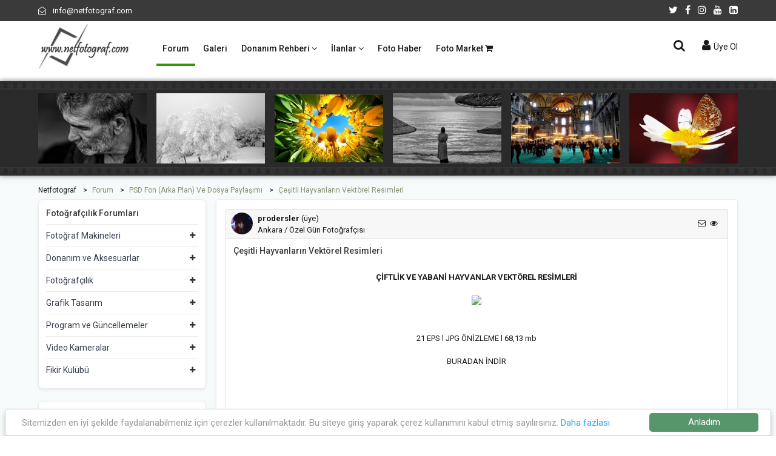

--- FILE ---
content_type: text/html
request_url: https://www.netfotograf.com/forum/psd-fon/cesitli-hayvanlarin-vektorel-resimleri-65181-1.html
body_size: 7846
content:

<!doctype html>
<html class="no-js" lang="tr">
<head>
<meta charset="utf-8">
<meta http-equiv="x-ua-compatible" content="ie=edge">
<title>Çeşitli Hayvanların Vektörel Resimleri</title>
<meta name="description" content="Çeşitli Hayvanların Vektörel Resimleri; [center] [B]ÇİFTLİK YABANİ HAYVAN VEKTÖREL RESİMLERİ[/B]  [img]http://www imageto org/images/kTjl jpg[/img]  21 EPS l JPG ÖNİZLEME l 68 13 mb  [url=http://turbobit net/l" />
<meta name="viewport" content="width=device-width, initial-scale=1, shrink-to-fit=no">
<link rel="shortcut icon" type="image/x-icon" href="../../assets/images/favicon.ico">
<link rel="stylesheet" href="../../assets/css/bootstrap.min.css">
<link rel="stylesheet" href="../../assets/css/font-awesome.min.css">
<link rel="stylesheet" href="../../assets/css/plugins.css">
<link rel="stylesheet" href="../../assets/css/style.css">
<link rel="stylesheet" href="../css/forum.css">
<script src="../../assets/js/formmessage.js"  type="text/JavaScript"></script>
<script src="../../assets/js/vendor/modernizr-2.8.3.min.js"></script>
<!-- Google Tag Manager -->
<script>(function(w,d,s,l,i){w[l]=w[l]||[];w[l].push({'gtm.start':
new Date().getTime(),event:'gtm.js'});var f=d.getElementsByTagName(s)[0],
j=d.createElement(s),dl=l!='dataLayer'?'&l='+l:'';j.async=true;j.src=
'https://www.googletagmanager.com/gtm.js?id='+i+dl;f.parentNode.insertBefore(j,f);
})(window,document,'script','dataLayer','GTM-5N4QJRP');</script>
<!-- End Google Tag Manager -->
<script async src="https://pagead2.googlesyndication.com/pagead/js/adsbygoogle.js?client=ca-pub-6832756115393917" crossorigin="anonymous"></script>
</head>
<body>
<!-- Google Tag Manager (noscript) -->
<noscript><iframe src="https://www.googletagmanager.com/ns.html?id=GTM-5N4QJRP"
height="0" width="0" style="display:none;visibility:hidden"></iframe></noscript>
<!-- End Google Tag Manager (noscript) -->
<div class="main-wrapper bg-light-grey">
<!-- header-area start -->
<div class="header-area"> 
 <!-- header-top start -->
 <div class="header-top bg-dark">
  <div class="container">
   <div class="row">
    <div class="col-6">
     <ul class="phone-email-wrap">
      <li><a href="/cdn-cgi/l/email-protection#6801060e0728060d1c0e071c070f1a090e460b0705" target="_blank"><i class="fa fa-envelope-open-o mr-2"></i> <span class="__cf_email__" data-cfemail="1a73747c755a747f6e7c756e757d687b7c34797577">[email&#160;protected]</span></a></li>
     </ul>
    </div>
    <div class="col-6">
     <ul class="link-top">
      <li><a href="https://twitter.com/netfotograf" title="twitter" target="_blank" rel="nofollow"><i class="fa fa-twitter"></i></a></li>
      <li><a href="https://www.facebook.com/netfotograf" title="Facebook" target="_blank" rel="nofollow"><i class="fa fa-facebook"></i></a></li>
      <li><a href="https://www.instagram.com/netfotografcom/" title="Instagram" target="_blank" rel="nofollow"><i class="fa fa-instagram"></i></a></li>
      <li><a href="https://www.youtube.com/channel/UCs4dMmk1Cne2SPSVqRVlxnA" title="Youtube" target="_blank" rel="nofollow"><i class="fa fa-youtube"></i></a></li>
      <li><a href="https://www.linkedin.com/in/netfoto/" title="Linkedin" target="_blank"><i class="fa fa-linkedin-square"></i></a></li>
     </ul>
    </div>
   </div>
  </div>
 </div>
 <!-- Header-top end --> 
 <!-- Header-bottom start -->
 <div class="header-bottom-area header-sticky bg-white">
  <div class="container">
   <div class="row">
    <div class="col-lg-2 col-4"> 
     <!-- logo start -->
     <div class="logo"> <a href="//www.netfotograf.com" title="Dijital Fotoğraf Makineleri ve Fotoğrafçılık Sitesi"><img src="//www.netfotograf.com/assets/images/logo/netfotograf-logo.png" alt="Netfotograf.com Logo"></a> </div>
     <!-- logo end --> 
    </div>
    <div class="col-lg-7 d-none d-lg-block"> 
     <!-- main-menu-area start -->
     <div class="main-menu-area">
      <nav class="main-navigation">
       <ul>
        <li class="active"><a href="//www.netfotograf.com/forum/" title="Dijital Fotoğraf Makineleri ve Fotoğrafçılık Forumları">Forum </a> </li>
        <li><a href="//galeri.netfotograf.com" title="Fotoğraf Galerisi">Galeri</a></li>
        <li><a href="//www.netfotograf.com/forum/" title="Donanım Rehberi">Donanım Rehberi <i class="fa fa-angle-down"></i></a>
         <ul class="sub-menu">
          <li><a href="//www.netfotograf.com/dijital-fotograf-makineleri/" title="Dijital Fotoğraf Makineleri">Dijital Fotoğraf Mak.</a></li>
          <li><a href="//www.netfotograf.com/objektifler/" title="Objektifler">Objektifler</a></li>
         </ul>
        </li>
        <li><a href="#">İlanlar <i class="fa fa-angle-down"></i></a>
         <ul class="sub-menu">
          <li><a href="//www.netfotograf.com/ilan/">Seri İlanlar</a></li>
          <li><a href="//www.netfotograf.com/fotografci/">Fotoğrafçı Rehberi</a></li>
         </ul>
        </li>
        <li><a href="//www.netfotograf.com/fotohaber/">Foto Haber</a></li>
        <li><a href="https://www.netfotomarket.com" target="_blank">Foto Market <i class="fa fa-shopping-cart"></i></a></li>
       </ul>
      </nav>
     </div>
     <!-- main-menu-area start --> 
    </div>
    <div class="col-lg-3 col-8">
     <div class="header-bottom-right">
      <div class="block-search">
       <div class="trigger-search"><i class="fa fa-search"></i> </div>
       <div class="search-box main-search-active">
        <div class="search-box-inner p-1"> 
         <script data-cfasync="false" src="/cdn-cgi/scripts/5c5dd728/cloudflare-static/email-decode.min.js"></script><script async src='https://cse.google.com/cse.js?cx=partner-pub-6832756115393917:4248535080'></script><div class="gcse-searchbox-only"></div>
        </div>
       </div>
      </div>
      <div class="shoping-cart">
       <div class="btn-group"> 
        <!-- Mini Cart Button start -->
        <button class="dropdown-toggle"><i class="fa fa-user"></i>
        Üye Ol
        </button>
        <!-- Mini Cart button end --> 
        <!-- Mini Cart wrap start -->
        <div class="dropdown-menu mini-cart-wrap">
         <div class="shopping-cart-content">
           
    <form name="login" method="post" action="//www.netfotograf.com/login.asp">
          <ul class="mini-cart-content">
           <li>
            <div class="form-row">
             <div class="col-12 mx-auto">
              <div class="input-group mb-2">
               <div class="input-group-prepend">
                <div class="input-group-text"><i class="fa fa-at"></i></div>
               </div>
               <input type="text" class="form-control form-control-sm" id="inlineFormInputGroup" name="Username" placeholder="Kullanıcı adınız" required="required">
              </div>
             </div>
            </div>
           </li>
           <li>
            <div class="form-row">
             <div class="col-12 mx-auto">
              <div class="input-group mb-2">
               <div class="input-group-prepend">
                <div class="input-group-text"><i class="fa fa-key"></i></div>
               </div>
               <input type="password" class="form-control form-control-sm" id="inlineFormInputGroup" name="Password" placeholder="Şifreniz" required="required">
              </div>
             </div>
            </div>
           </li>
           <li>
            <div class="form-row">
             <div class="col-7">
              <div class="form-check form-control-sm mb-2" align="center">
               <input class="form-check-input" type="checkbox" id="autoSizingCheck" name="hatir" value="1" checked="checked">
               <label class="form-check-label" for="autoSizingCheck"> Beni hatırla! </label>
              </div>
             </div>
             <div class="col-4" align="center">
              <button type="submit" class="btn btn-secondary mb-2">Giriş</button>
             </div>
            </div>
           </li>
           <li class="mini-cart-item"></li>
           <li class="mini-cart-item"><a href="//www.netfotograf.com/register.asp"><i class="fa fa-user-plus mr-2"></i> Yeni Üye</a></li>
           <li class="mini-cart-item"><a href="//www.netfotograf.com/pass_remind.asp"><i class="fa fa-key mr-2"></i> Şifre Hatırlat</a></li>
          </ul>
          </form>
           
         </div>
        </div>
        <!-- Mini Cart wrap End --> 
       </div>
      </div>
     </div>
    </div>
    <div class="col"> 
     <!-- mobile-menu start -->
     <div class="mobile-menu d-block d-lg-none"></div>
     <!-- mobile-menu end --> 
    </div>
   </div>
  </div>
 </div>
 <!-- Header-bottom end --> 
</div>
<!-- Header-area end --> 
<!-- Üst bant start -->
<div class="ust-band">
 <div class="container">
  <div class="row product-slider"> 
       <div class="col-12">
     <!-- ust-bant-fotograf start -->
     <div class="single-product-wrap">
      <div class="product-image" style="background: url(http://galeri.netfotograf.com/images/small/028DE77902876FFA.jpeg) no-repeat -10px -2px;">
       <div class="quick_view"> <a href="http://galeri.netfotograf.com/fotograf.asp?foto_id=650432&amp;utm_source=netfotograf&amp;utm_medium=ustband&amp;utm_campaign=650432" title="Yorgunluk - Fotoğraf: Aayhan Ruhlusaraç" class="quick-view-btn"><i class="fa fa-search"></i></a> </div>
      </div>
     </div>
     <!-- ust-bant-fotograf end -->
    </div>
    <div class="col-12">
     <!-- ust-bant-fotograf start -->
     <div class="single-product-wrap">
      <div class="product-image" style="background: url(http://galeri.netfotograf.com/images/small/2B3D5BAD2B3D442E.JPG) no-repeat -10px -8px;">
       <div class="quick_view"> <a href="http://galeri.netfotograf.com/fotograf.asp?foto_id=650417&amp;utm_source=netfotograf&amp;utm_medium=ustband&amp;utm_campaign=650417" title="Beyaz Örtü - Fotoğraf: Ahmet Haşimoğlu" class="quick-view-btn"><i class="fa fa-search"></i></a> </div>
      </div>
     </div>
     <!-- ust-bant-fotograf end -->
    </div>
    <div class="col-12">
     <!-- ust-bant-fotograf start -->
     <div class="single-product-wrap">
      <div class="product-image" style="background: url(http://galeri.netfotograf.com/images/small/05A34F4E05A24D13.jpg) no-repeat -10px 2px;">
       <div class="quick_view"> <a href="http://galeri.netfotograf.com/fotograf.asp?foto_id=650401&amp;utm_source=netfotograf&amp;utm_medium=ustband&amp;utm_campaign=650401" title="Kuru Topraklar Gibi...... - Fotoğraf: Bekir Karaca" class="quick-view-btn"><i class="fa fa-search"></i></a> </div>
      </div>
     </div>
     <!-- ust-bant-fotograf end -->
    </div>
    <div class="col-12">
     <!-- ust-bant-fotograf start -->
     <div class="single-product-wrap">
      <div class="product-image" style="background: url(http://galeri.netfotograf.com/images/small/40B547AB40AC205F.jpg) no-repeat -10px -10px;">
       <div class="quick_view"> <a href="http://galeri.netfotograf.com/fotograf.asp?foto_id=650394&amp;utm_source=netfotograf&amp;utm_medium=ustband&amp;utm_campaign=650394" title="Kumsal - Fotoğraf: Dursun Palut" class="quick-view-btn"><i class="fa fa-search"></i></a> </div>
      </div>
     </div>
     <!-- ust-bant-fotograf end -->
    </div>
    <div class="col-12">
     <!-- ust-bant-fotograf start -->
     <div class="single-product-wrap">
      <div class="product-image" style="background: url(http://galeri.netfotograf.com/images/small/3B55A7F03B54D582.JPG) no-repeat -10px -8px;">
       <div class="quick_view"> <a href="http://galeri.netfotograf.com/fotograf.asp?foto_id=650391&amp;utm_source=netfotograf&amp;utm_medium=ustband&amp;utm_campaign=650391" title="Ayasofya-16 - Fotoğraf: Sezgin Özdemir" class="quick-view-btn"><i class="fa fa-search"></i></a> </div>
      </div>
     </div>
     <!-- ust-bant-fotograf end -->
    </div>
    <div class="col-12">
     <!-- ust-bant-fotograf start -->
     <div class="single-product-wrap">
      <div class="product-image" style="background: url(http://galeri.netfotograf.com/images/small/3B0E40763AF6A8B5.jpg) no-repeat -10px -10px;">
       <div class="quick_view"> <a href="http://galeri.netfotograf.com/fotograf.asp?foto_id=647270&amp;utm_source=netfotograf&amp;utm_medium=ustband&amp;utm_campaign=647270" title="Tozlaşmalar Zamanı.... - Fotoğraf: Şerafettin Çalışır" class="quick-view-btn"><i class="fa fa-search"></i></a> </div>
      </div>
     </div>
     <!-- ust-bant-fotograf end -->
    </div>
 
  </div>
 </div>
</div>
<!-- Üst bant end -->  
<!-- content-wraper start -->
<div class="content-wraper">
 <div class="container">
  <div class="row">
   <div class="col-12">
    <ul class="breadcrumb-list" itemscope itemtype="http://schema.org/BreadcrumbList">
     <li class="breadcrumb-item" itemprop="itemListElement" itemscope itemtype="http://schema.org/ListItem"><a href="//www.netfotograf.com" itemprop="item"><span itemprop="name">Netfotograf</span></a>
      <meta itemprop="position" content="1" />
     </li>
     <li class="breadcrumb-item active" itemprop="itemListElement" itemscope itemtype="http://schema.org/ListItem"><a href="//www.netfotograf.com/forum/" itemprop="item"><span itemprop="name">Forum</span></a>
      <meta itemprop="position" content="2" />
     </li>
     
     <li class="breadcrumb-item active" itemprop="itemListElement" itemscope itemtype="http://schema.org/ListItem"><a href="//www.netfotograf.com/forum/psd-fon/" itemprop="item"><span itemprop="name">PSD Fon (Arka Plan) ve Dosya Paylaşımı</span></a>
      <meta itemprop="position" content="3" />
     </li>
     <li class="breadcrumb-item active" itemprop="itemListElement" itemscope itemtype="http://schema.org/ListItem"><a href="//www.netfotograf.com/forum/psd-fon/cesitli-hayvanlarin-vektorel-resimleri-65181-1.html" itemprop="item"><span itemprop="name">Çeşitli Hayvanların Vektörel Resimleri</span></a>
      <meta itemprop="position" content="4" />
     </li>
     
    </ul>
   </div>
       <div class="col-lg-3 order-2 order-lg-1"> 
     <!--sidebar-categores-box start  -->
     <div class="sidebar-categores-box shadow-sm bg-white">
      <div class="sidebar-title">
       <h2>Fotoğrafçılık Forumları</h2>
      </div>
      <!-- category-sub-menu start -->
      <div class="category-sub-menu">
       <ul>
        <li class="has-sub"><a href="#">Fotoğraf Makineleri</a>
         <ul>
          <li><a href="//www.netfotograf.com/forum/analog/">Analog Fotoğraf Makinaları</a></li>
          <li><a href="//www.netfotograf.com/forum/dslr/">Dslr Satın Alma Rehberi</a></li>
          <li><a href="//www.netfotograf.com/forum/dslr-teknik/">Dslr Teknik </a></li>
          <li><a href="//www.netfotograf.com/forum/mirrorless/">Mirrorless (Aynasız) Makineler</a></li>
          <li><a href="//www.netfotograf.com/forum/dslr-like/">Dslr-Like Satın Alma Rehberi</a></li>
          <li><a href="//www.netfotograf.com/forum/dslr-like-teknik/">Dslr-Like Teknik</a></li>
          <li><a href="//www.netfotograf.com/forum/kompakt/">Kompakt DFM Satın Alma Rehberi</a></li>
          <li><a href="//www.netfotograf.com/forum/kompakt-teknik/">Kompakt Dijital Fot. Mak. Teknik</a></li>
         </ul>
        </li>
        <li class="has-sub"><a href="#">Donanım ve Aksesuarlar</a>
         <ul>
          <li><a href="//www.netfotograf.com/forum/lens/">Objektif ve Filtreler</a></li>
          <li><a href="//www.netfotograf.com/forum/flas/">Aydınlatma Sistemleri</a></li>
          <li><a href="//www.netfotograf.com/forum/baski-sistemi/">Baskı Sistemleri</a></li>
          <li><a href="//www.netfotograf.com/forum/hafiza-karti/">Hafıza Kartları</a></li>
          <li><a href="//www.netfotograf.com/forum/pil-sarj-aleti/">Pil ve Şarj Aletleri</a></li>
          <li><a href="//www.netfotograf.com/forum/aksesuar-donanim/">Donanım ve Aksesuar</a></li>
         </ul>
        </li>
        <li class="has-sub"><a href="#">Fotoğrafçılık</a>
         <ul>
          <li><a href="//www.netfotograf.com/forum/cekim-teknikleri/">Fotoğraf Çekim Teknikleri</a></li>
          <li><a href="//www.netfotograf.com/forum/film-dia/">Film - Dia Kullanımı</a></li>
          <li><a href="//www.netfotograf.com/forum/topluluk/">Fotoğraf Toplulukları</a></li>
          <li><a href="//www.netfotograf.com/forum/siyah-beyaz/">Siyah - Beyaz</a></li>
          <li><a href="//www.netfotograf.com/forum/studyo/">Stüdyo Fotoğrafçılığı</a></li>
          <li><a href="//www.netfotograf.com/forum/terimler-sozluk/">Terimler Sözlüğü</a></li>
         </ul>
        </li>
        <li class="has-sub"><a href="#">Grafik Tasarım</a>
         <ul>
          <li><a href="//www.netfotograf.com/forum/photoshop/">Photoshop</a></li>
          <li><a href="//www.netfotograf.com/forum/psd-fon/">PSD - Fon Paylaşımı</a></li>
          <li><a href="//www.netfotograf.com/forum/photoshop-calismalari/">Photoshop Çalışmaları</a></li>
          <li><a href="//www.netfotograf.com/forum/photoshop-eklentileri/">Plug-ins, Brush, Font ve Actions</a></li>
         </ul>
        </li>
        <li class="has-sub"><a href="#">Program ve Güncellemeler</a>
         <ul>
          <li><a href="//www.netfotograf.com/forum/firmware/">Firmware</a></li>
          <li><a href="//www.netfotograf.com/forum/program/">Programlar</a></li>
         </ul>
        </li>
        <li class="has-sub"><a href="#">Video Kameralar</a>
         <ul>
          <li><a href="//www.netfotograf.com/forum/video-kamera/">Video Kameralar</a></li>
         </ul>
        </li>
        <li class="has-sub"><a href="#">Fikir Kulübü</a>
         <ul>
          <li><a href="//www.netfotograf.com/forum/tuketici-sorunlari/">Tüketici Sorunları</a></li>
          <li><a href="//www.netfotograf.com/forum/oneri/">Öneri ve Görüşleriniz</a></li>
          <li><a href="//www.netfotograf.com/forum/fotografcilik/">Fotoğraf Üzerine</a></li>
          <li><a href="//www.netfotograf.com/forum/hayatin-icinden/">Hayatın içinden</a></li>
         </ul>
        </li>
       </ul>
      </div>
      <!-- category-sub-menu end --> 
     </div>
     <!--sidebar-categores-box end  --> 
     <!-- shop-banner start -->
     <div class="sidebar-categores-box shadow-sm bg-white">
      <script async src="https://pagead2.googlesyndication.com/pagead/js/adsbygoogle.js"></script>
<!-- Sütun-2020 -->
<ins class="adsbygoogle adsense-sutun"
     style="display:inline-block"
     data-ad-client="ca-pub-6832756115393917"
     data-ad-slot="5587908724"></ins>
<script>
     (adsbygoogle = window.adsbygoogle || []).push({});
</script>
     </div>
     <!-- shop-banner end --> 
    </div>
   <div class="col-lg-9 order-1 order-lg-2">
    <div class="shop-top-bar shadow-sm rounded-lg mt-95 mb--40 bg-white">
     
     <div class="card">
      <div class="card-header">
       <div class="float-left" style="width:36px;height:36px"><a href="../../profil/prodersler/"><img src="../../image/avatar/175710.jpg" alt="prodersler" class="rounded-circle" /></a></div>
       <div class="float-left ml-2"><strong>prodersler</strong> (üye)<br>
        Ankara / Özel Gün Fotoğrafçısı</div>
       <div class="float-right p-2">
        
        <i class="fa fa-envelope-o" style="cursor:pointer" data-toggle="modal" data-target="#uyegiris"></i> <i class="fa fa-eye ml-1" style="cursor:pointer" data-toggle="modal" data-target="#uyegiris"></i>
        
       </div>
      </div>
      <div class="card-body">
       <h1>Çeşitli Hayvanların Vektörel Resimleri</h1>
       <p>
        <center> <br>
<strong>ÇİFTLİK VE YABANİ HAYVANLAR VEKTÖREL  RESİMLERİ</strong> <br>
 <br>
<p><img src="http://www.imageto.org/images/kTjl.jpg" class="img-fluid" /></p> <br>
 <br>
21 EPS    l JPG ÖNİZLEME   l  68,13  mb <br>
 <br>
<a href="http://turbobit.net/l2p3ucylrvhv.html" target="_blank" rel="nofollow">BURADAN İNDİR</a> <br>
 <br>
 <br>
 <br>
 <br>
<strong>DİNAZOR  VEKTÖREL  RESİMLERİ</strong> <br>
<p><img src="http://www.imageto.org/images/bEqLV.jpg" class="img-fluid" /></p> <br>
 <br>
25 EPS    l JPG ÖNİZLEME   l  43,37  mb <br>
 <br>
<a href="http://turbobit.net/s2peioexzz3b.html" target="_blank" rel="nofollow">BURADAN İNDİR</a> <br>
 <br>
 <br>
 <br>
 <br>
<strong>VEKTÖREL HAYVAN RESİMLERİ</strong> <br>
<p><img src="http://www.imageto.org/images/wD32K.jpg" class="img-fluid" /></p> <br>
 <br>
 <br>
 <br>
8 EPS  + 8 Aİ  +8 PNG  l JPG ÖNİZLEME   l  263,71mb <br>
 <br>
<a href="http://turbobit.net/utg17l5ek5yq.html" target="_blank" rel="nofollow">BURADAN İNDİR</a> <br>
 <br>
 <br>
 <br>
 <br>
 <br>
</center>
       </p>
       <div class="row">
        <div class="col-12 py-1 text-right text-black-50"><i><b>Tarih:</b> 12 Ocak 2016, 08:02 - <b>İp:</b> 212.***.**0.67</i></div>
        <div class="col-6 py-1 text-black-50">
         
        </div>
        <div class="col-6 py-1 text-right">
         <div class="addthis_sharing_toolbox"></div>
        </div>
        <div class="col-12 py-1 small text-black-50"><i>@prodersler, <a href="../../profil/prodersler/forumlar-1.html">4251 konu açmış,</a> <a href="../../profil/prodersler/cevaplar-1.html">1347 cevap yazmış.</a>
         
         </i></div>
        <div class="col-7 py-1 text-right">
         
        </div>
        <div class="col-5 py-1 text-right">
         
         <button type="button" class="btn btn-secondary btn-sm float-right" data-toggle="modal" data-target="#uyegiris"> <i class="fa fa-plus"></i> Cevapla</button>
         
        </div>
       </div>
      </div>
     </div>
     
     <div class="alert alert-light border border-light pt--50 mt--10" role="alert" align="center" style="height:120px;"> <strong>Henüz cevap yazılmamış</strong> </div>
     <div class="row">
      <div class="col-12 mt--10 py-2"><script async src="https://pagead2.googlesyndication.com/pagead/js/adsbygoogle.js"></script> 
       <!-- forum ara --> 
       <ins class="adsbygoogle adsense-forum-ara"
     style="display:inline-block"
     data-ad-client="ca-pub-6832756115393917"
     data-ad-slot="0201158680"></ins> 
       <script>
     (adsbygoogle = window.adsbygoogle || []).push({});
</script></div>
     </div>
     
     
     <!-- paginatoin-area start -->
     <div class="paginatoin-area">
      <div class="row">
       <div class="col-lg-12 col-md-12">
        <ul class="pagination-box">
         
        </ul>
       </div>
      </div>
     </div>
     <!-- paginatoin-area end --> 
     
     <!-- forum-ilgili-konular start -->
     <div class="sidebar-categores-box shadow-sm mt--20">
      <h4>İlgili olabilecek konular</h4>
      <ul class="list-group list-group-flush">
       
       <li class="list-group-item forumm-feed">
        
        <div class="msg pt--5" align="center"><img src="../images/icon/netfoto.jpg" class="border" alt="Netfotograf Forum"></div>
        
        <div class="row">
         <div class="col-lg-6 col-12 border-right my-2">
          <h2 class="uc-nokta"><a href="../psd-fon/ters-desenli-vektorel-brosurler-cevapla-65822-1.html">Ters Desenli Vektörel Broşürler Cevapla</a></h2>
          <p><i class="fa fa-calendar c-yesil mr-1"></i> 07 May. 2016, 13:59 <i class="fa fa-comment-o c-yesil mr-1 ml-2"></i> prodersler</p>
         </div>
         <div class="col-lg-1 col-2 pt--15 my-2" align="center">1</div>
         <div class="col-lg-1 col-2 border-left pt--15 my-2" align="center">4012</div>
         <div class="col-lg-4 col-8 border-left my-2" align="center"><i class="fa fa-calendar c-yesil mr-1"></i> 01 Ağu. 2019, 12:58<br>
          <i class="fa fa-commenting-o c-yesil mr-1"></i> aa1230</div>
        </div>
       </li>
       
       <li class="list-group-item forumm-feed">
        
        <div class="msg pt--5" align="center"><img src="../images/icon/netfoto.jpg" class="border" alt="Netfotograf Forum"></div>
        
        <div class="row">
         <div class="col-lg-6 col-12 border-right my-2">
          <h2 class="uc-nokta"><a href="../psd-fon/vektorel-kartvizit-sablonlari-67371-1.html">Vektörel Kartvizit Şablonları</a></h2>
          <p><i class="fa fa-calendar c-yesil mr-1"></i> 23 Ağu. 2018, 03:19 <i class="fa fa-comment-o c-yesil mr-1 ml-2"></i> prodersler</p>
         </div>
         <div class="col-lg-1 col-2 pt--15 my-2" align="center">0</div>
         <div class="col-lg-1 col-2 border-left pt--15 my-2" align="center">4696</div>
         <div class="col-lg-4 col-8 border-left my-2" align="center"><i class="fa fa-calendar c-yesil mr-1"></i> 23 Ağu. 2018, 03:20<br>
          <i class="fa fa-commenting-o c-yesil mr-1"></i> prodersler</div>
        </div>
       </li>
       
       <li class="list-group-item forumm-feed">
        
        <div class="msg pt--5" align="center"><img src="../images/icon/netfoto.jpg" class="border" alt="Netfotograf Forum"></div>
        
        <div class="row">
         <div class="col-lg-6 col-12 border-right my-2">
          <h2 class="uc-nokta"><a href="../psd-fon/sertifika-tasarim-vektorelleri-67169-1.html">Sertifika Tasarım Vektörelleri</a></h2>
          <p><i class="fa fa-calendar c-yesil mr-1"></i> 24 Şub. 2018, 11:25 <i class="fa fa-comment-o c-yesil mr-1 ml-2"></i> prodersler</p>
         </div>
         <div class="col-lg-1 col-2 pt--15 my-2" align="center">0</div>
         <div class="col-lg-1 col-2 border-left pt--15 my-2" align="center">3168</div>
         <div class="col-lg-4 col-8 border-left my-2" align="center"><i class="fa fa-calendar c-yesil mr-1"></i> 24 Şub. 2018, 11:26<br>
          <i class="fa fa-commenting-o c-yesil mr-1"></i> zbkdygn</div>
        </div>
       </li>
       
       <li class="list-group-item forumm-feed">
        <div class="row">
         <div class="col-12"><script async src="https://pagead2.googlesyndication.com/pagead/js/adsbygoogle.js"></script> 
         <ins class="adsbygoogle"
     style="display:block"
     data-ad-format="fluid"
     data-ad-layout-key="-hh-21+3b-2g+69"
     data-ad-client="ca-pub-6832756115393917"
     data-ad-slot="7847294453"></ins> 
         <script>
     (adsbygoogle = window.adsbygoogle || []).push({});
</script> </div>
        </div>
       </li>
       
       <li class="list-group-item forumm-feed">
        
        <div class="msg pt--5" align="center"><img src="../images/icon/netfoto.jpg" class="border" alt="Netfotograf Forum"></div>
        
        <div class="row">
         <div class="col-lg-6 col-12 border-right my-2">
          <h2 class="uc-nokta"><a href="../psd-fon/gercek-sigara-vektorelleri-67160-1.html">Gerçek Sigara Vektörelleri</a></h2>
          <p><i class="fa fa-calendar c-yesil mr-1"></i> 17 Şub. 2018, 00:01 <i class="fa fa-comment-o c-yesil mr-1 ml-2"></i> prodersler</p>
         </div>
         <div class="col-lg-1 col-2 pt--15 my-2" align="center">0</div>
         <div class="col-lg-1 col-2 border-left pt--15 my-2" align="center">3160</div>
         <div class="col-lg-4 col-8 border-left my-2" align="center"><i class="fa fa-calendar c-yesil mr-1"></i> 17 Şub. 2018, 00:01<br>
          <i class="fa fa-commenting-o c-yesil mr-1"></i> zbkdygn</div>
        </div>
       </li>
       
       <li class="list-group-item forumm-feed">
        
        <div class="msg pt--5" align="center"><img src="../images/icon/netfoto.jpg" class="border" alt="Netfotograf Forum"></div>
        
        <div class="row">
         <div class="col-lg-6 col-12 border-right my-2">
          <h2 class="uc-nokta"><a href="../psd-fon/islami.-itfayeci.-ve-desen-vektorel-resimleri-65796-1.html">İslami, İtfayeci, Ve Desen Vektörel Resimleri</a></h2>
          <p><i class="fa fa-calendar c-yesil mr-1"></i> 02 May. 2016, 19:00 <i class="fa fa-comment-o c-yesil mr-1 ml-2"></i> prodersler</p>
         </div>
         <div class="col-lg-1 col-2 pt--15 my-2" align="center">2</div>
         <div class="col-lg-1 col-2 border-left pt--15 my-2" align="center">7530</div>
         <div class="col-lg-4 col-8 border-left my-2" align="center"><i class="fa fa-calendar c-yesil mr-1"></i> 27 Oca. 2018, 01:25<br>
          <i class="fa fa-commenting-o c-yesil mr-1"></i> zbkdygn</div>
        </div>
       </li>
       
       <li class="list-group-item forumm-feed">
        
        <div class="msg pt--5" align="center"><img src="../images/icon/netfoto.jpg" class="border" alt="Netfotograf Forum"></div>
        
        <div class="row">
         <div class="col-lg-6 col-12 border-right my-2">
          <h2 class="uc-nokta"><a href="../psd-fon/karisik-mega-vektoreller-67042-1.html">Karışık Mega Vektöreller</a></h2>
          <p><i class="fa fa-calendar c-yesil mr-1"></i> 15 Kas. 2017, 18:08 <i class="fa fa-comment-o c-yesil mr-1 ml-2"></i> prodersler</p>
         </div>
         <div class="col-lg-1 col-2 pt--15 my-2" align="center">0</div>
         <div class="col-lg-1 col-2 border-left pt--15 my-2" align="center">3986</div>
         <div class="col-lg-4 col-8 border-left my-2" align="center"><i class="fa fa-calendar c-yesil mr-1"></i> 15 Kas. 2017, 18:09<br>
          <i class="fa fa-commenting-o c-yesil mr-1"></i> zbkdygn</div>
        </div>
       </li>
       
       <li class="list-group-item forumm-feed">
        
        <div class="msg pt--5" align="center"><img src="../images/icon/netfoto.jpg" class="border" alt="Netfotograf Forum"></div>
        
        <div class="row">
         <div class="col-lg-6 col-12 border-right my-2">
          <h2 class="uc-nokta"><a href="../psd-fon/kartvizit-tasarim-vektorelleri-mega-paketi-65187-1.html">Kartvizit Tasarım Vektörelleri Mega Paketi</a></h2>
          <p><i class="fa fa-calendar c-yesil mr-1"></i> 12 Oca. 2016, 17:43 <i class="fa fa-comment-o c-yesil mr-1 ml-2"></i> prodersler</p>
         </div>
         <div class="col-lg-1 col-2 pt--15 my-2" align="center">2</div>
         <div class="col-lg-1 col-2 border-left pt--15 my-2" align="center">4205</div>
         <div class="col-lg-4 col-8 border-left my-2" align="center"><i class="fa fa-calendar c-yesil mr-1"></i> 12 Eki. 2017, 02:09<br>
          <i class="fa fa-commenting-o c-yesil mr-1"></i> zbkdygn</div>
        </div>
       </li>
       
       <li class="list-group-item forumm-feed">
        
        <div class="msg pt--5" align="center"><img src="../images/icon/netfoto.jpg" class="border" alt="Netfotograf Forum"></div>
        
        <div class="row">
         <div class="col-lg-6 col-12 border-right my-2">
          <h2 class="uc-nokta"><a href="../psd-fon/dugun-kolleksiyonu-ve-golge-vektorelleri-66989-1.html">Düğün Kolleksiyonu Ve Gölge Vektörelleri</a></h2>
          <p><i class="fa fa-calendar c-yesil mr-1"></i> 10 Eki. 2017, 13:06 <i class="fa fa-comment-o c-yesil mr-1 ml-2"></i> prodersler</p>
         </div>
         <div class="col-lg-1 col-2 pt--15 my-2" align="center">0</div>
         <div class="col-lg-1 col-2 border-left pt--15 my-2" align="center">3903</div>
         <div class="col-lg-4 col-8 border-left my-2" align="center"><i class="fa fa-calendar c-yesil mr-1"></i> 10 Eki. 2017, 13:07<br>
          <i class="fa fa-commenting-o c-yesil mr-1"></i> zbkdygn</div>
        </div>
       </li>
       
       <li class="list-group-item forumm-feed">
        <div class="row">
         <div class="col-12"><script async src="https://pagead2.googlesyndication.com/pagead/js/adsbygoogle.js"></script> 
         <ins class="adsbygoogle"
     style="display:block"
     data-ad-format="fluid"
     data-ad-layout-key="-hh-21+3b-2g+69"
     data-ad-client="ca-pub-6832756115393917"
     data-ad-slot="7847294453"></ins> 
         <script>
     (adsbygoogle = window.adsbygoogle || []).push({});
</script> </div>
        </div>
       </li>
       
      </ul>
     </div>
     <!-- forum-ilgili-konular end --> 
     
    </div>
   </div>
  </div>
 </div>
 <!-- content-wraper end --> 
 <!-- Footer Aare Start -->
<footer class="bg-dark"> 
 <!-- footer-top start -->
 <div class="footer-top pt--20 pb--60">
  <div class="container">
   <div class="row">
    <div class="col-lg-3 col-md-6"> 
     <!-- footer-info-area start -->
     <div class="footer-info-area">
      <div class="footer-logo"> <a href="//www.netfotograf.com"><img src="//www.netfotograf.com/assets/images/logo/netfotograf-logo-beyaz.png" alt="Netfotograf.com Beyaz Logo"></a> </div>
      <div class="desc_footer">
       <p><i class="fa fa-envelope-open-o"></i> <span> <a href="/cdn-cgi/l/email-protection#b1d8dfd7def1dfd4c5d7dec5ded6c3d0d79fd2dedc"><span class="__cf_email__" data-cfemail="f59c9b939ab59b9081939a819a92879493db969a98">[email&#160;protected]</span></a></span> </p>
       <div class="link-follow-footer">
        <ul class="footer-social-share">
         <li><a href="https://twitter.com/netfotograf" title="twitter" target="_blank" rel="nofollow"><i class="fa fa-twitter"></i></a></li>
      <li><a href="https://www.facebook.com/netfotograf" title="Facebook" target="_blank" rel="nofollow"><i class="fa fa-facebook"></i></a></li>
      <li><a href="#" title="Instagram"><i class="fa fa-instagram"></i></a></li>
      <li><a href="https://www.linkedin.com/in/netfoto/" title="Linkedin" target="_blank"><i class="fa fa-linkedin-square"></i></a></li>
        </ul>
       </div>
      </div>
     </div>
     <!-- footer-info-area end --> 
    </div>
    <div class="col-lg-3 col-md-6">
       <!-- footer-info-area start -->
       <div class="footer-info-area">
        <div class="footer-title">
         <h3>Hakkımızda</h3>
        </div>
        <div class="desc_footer">
         <ul>
          <li><a href="#">Sıkça Sorulan Sorular</a></li>
          <li><a href="#">Gizlilik Politikası</a></li>
          <li><a href="#">Kullanım Koşulları</a></li>
          <li><a href="#">Reklam</a></li>
         </ul>
        </div>
       </div>
       <!-- footer-info-area end --> 
    </div>
    <div class="col-lg-3 col-md-6"> 
       <!-- footer-info-area start -->
       <div class="footer-info-area">
        <div class="footer-title">
         <h3>Üyelik</h3>
        </div>
        <div class="desc_footer">
         <ul>
          <li><a href="#">Yeni Üyelik</a></li>
          <li><a href="#">Şifre Hatırlatma</a></li>
          <li><a href="#">Alıcı Sözleşmesi</a></li>
          <li><a href="#">Satıcı Sözleşmesi</a></li>
         </ul>
        </div>
       </div>
       <!-- footer-info-area end --> 
    </div>
    <div class="col-lg-3 col-md-6"> 
     <!-- footer-info-area start -->
     <div class="footer-info-area">
      <div class="footer-title">
       <h3>Bültenimize Katılın </h3>
      </div>
      <div class="desc_footer">
       <div class="input-newsletter">
        <input type="email" name="email" class="input_text" value="" placeholder="Mail adresiniz" required="required">
        <button class="btn-newsletter"><i class="fa fa-paper-plane-o"></i></button>
       </div>
       <p>Fotoğrafçılık ve özel tekliflerimiz hakkında e-posta güncellemeleri alın.</p>
      </div>
     </div>
     <!-- footer-info-area end --> 
    </div>
   </div>
  </div>
 </div>
 <!-- footer-top end --> 
 <!-- footer-buttom start -->
 <div class="footer-buttom bg-dark">
  <div class="container">
   <div class="row">
    <div class="col-lg-6 col-md-7">
     <div class="copy-right">
      <p><i class="fa fa-copyright"></i> 2002 - 2026 <a href="//www.netfotograf.com">Netfotograf.com</a> Tüm hakları saklıdır.</p>
     </div>
    </div>
    <div class="col-lg-6 col-md-5">
     <div class="payment"> <img src="//www.netfotograf.com/assets/images/icon/payment.png" alt="Ödeme seçenekleri"> </div>
    </div>
   </div>
  </div>
 </div>
 <!-- footer-buttom start --> 
</footer>
<!-- Footer Aare End --> 

<!-- Modal -->
<div class="modal fade" id="uyegiris" tabindex="-1" role="dialog" aria-labelledby="exampleModalCenterTitle" aria-hidden="true">
 <div class="modal-dialog modal-dialog-centered" role="document">
  <div class="modal-content">
   <div class="modal-header">
    <h5 class="modal-title" id="exampleModalCenterTitle">Üye Girişi</h5>
    <button type="button" class="close" data-dismiss="modal" aria-label="Close"> <span aria-hidden="true">&times;</span> </button>
   </div>
   <div class="modal-body">
    <form name="login" method="post" action="//www.netfotograf.com/login.asp">
     <div class="form-row">
      <div class="col-md-8 mx-auto">
       <div class="input-group mb-2">
        <div class="input-group-prepend">
         <div class="input-group-text"><i class="fa fa-at"></i></div>
        </div>
        <input type="text" class="form-control" id="inlineFormInputGroup" name="Username" placeholder="Kullanıcı adınız" required="required">
       </div>
      </div>
     </div>
     <div class="form-row">
      <div class="col-md-8 mx-auto">
       <div class="input-group mb-2">
        <div class="input-group-prepend">
         <div class="input-group-text"><i class="fa fa-key"></i></div>
        </div>
        <input type="password" class="form-control" id="inlineFormInputGroup" name="Password" placeholder="Şifreniz" required="required">
       </div>
      </div>
     </div>
     <div class="form-row">
      <div class="col-md-8 mx-auto">
       <div class="form-check mb-2" align="center">
        <input class="form-check-input" type="checkbox" id="autoSizingCheck" name="hatir" value="1" checked="checked">
        <label class="form-check-label" for="autoSizingCheck"> Beni hatırla! </label>
       </div>
      </div>
     </div>
     <div class="form-row">
      <div class="col-md-8 mx-auto" align="center">
       <button type="submit" class="btn btn-secondary btn-sm mb-2">Giriş</button>
      </div>
     </div>
    </form>
   </div>
   <div class="modal-footer">
    <a href="//www.netfotograf.com/register.asp">Yeni Üye</a> / <a href="//www.netfotograf.com/pass_remind.asp">Şifremi Hatırlat</a>
   </div>
  </div>
 </div>
</div>

</div>
<script data-cfasync="false" src="/cdn-cgi/scripts/5c5dd728/cloudflare-static/email-decode.min.js"></script><script src="../../assets/js/vendor/jquery-1.12.4.min.js"></script> 
<script src="../../assets/js/popper.min.js"></script> 
<script src="../../assets/js/bootstrap.min.js"></script> 
<script src="../../assets/js/plugins.js"></script> 
<script src="../../assets/js/ajax-mail.js"></script> 
<script src="../../assets/js/main.js"></script> 
<script src="../../assets/js/cookieconsent.min.js"></script> 

<script defer src="https://static.cloudflareinsights.com/beacon.min.js/vcd15cbe7772f49c399c6a5babf22c1241717689176015" integrity="sha512-ZpsOmlRQV6y907TI0dKBHq9Md29nnaEIPlkf84rnaERnq6zvWvPUqr2ft8M1aS28oN72PdrCzSjY4U6VaAw1EQ==" data-cf-beacon='{"version":"2024.11.0","token":"7442a13b79a04e3299d61b94a0c3bca6","r":1,"server_timing":{"name":{"cfCacheStatus":true,"cfEdge":true,"cfExtPri":true,"cfL4":true,"cfOrigin":true,"cfSpeedBrain":true},"location_startswith":null}}' crossorigin="anonymous"></script>
</body>
</html>

--- FILE ---
content_type: text/html; charset=utf-8
request_url: https://www.google.com/recaptcha/api2/aframe
body_size: 115
content:
<!DOCTYPE HTML><html><head><meta http-equiv="content-type" content="text/html; charset=UTF-8"></head><body><script nonce="Eh3c6qZV7wqs-L4m-OxX-w">/** Anti-fraud and anti-abuse applications only. See google.com/recaptcha */ try{var clients={'sodar':'https://pagead2.googlesyndication.com/pagead/sodar?'};window.addEventListener("message",function(a){try{if(a.source===window.parent){var b=JSON.parse(a.data);var c=clients[b['id']];if(c){var d=document.createElement('img');d.src=c+b['params']+'&rc='+(localStorage.getItem("rc::a")?sessionStorage.getItem("rc::b"):"");window.document.body.appendChild(d);sessionStorage.setItem("rc::e",parseInt(sessionStorage.getItem("rc::e")||0)+1);localStorage.setItem("rc::h",'1768964395734');}}}catch(b){}});window.parent.postMessage("_grecaptcha_ready", "*");}catch(b){}</script></body></html>